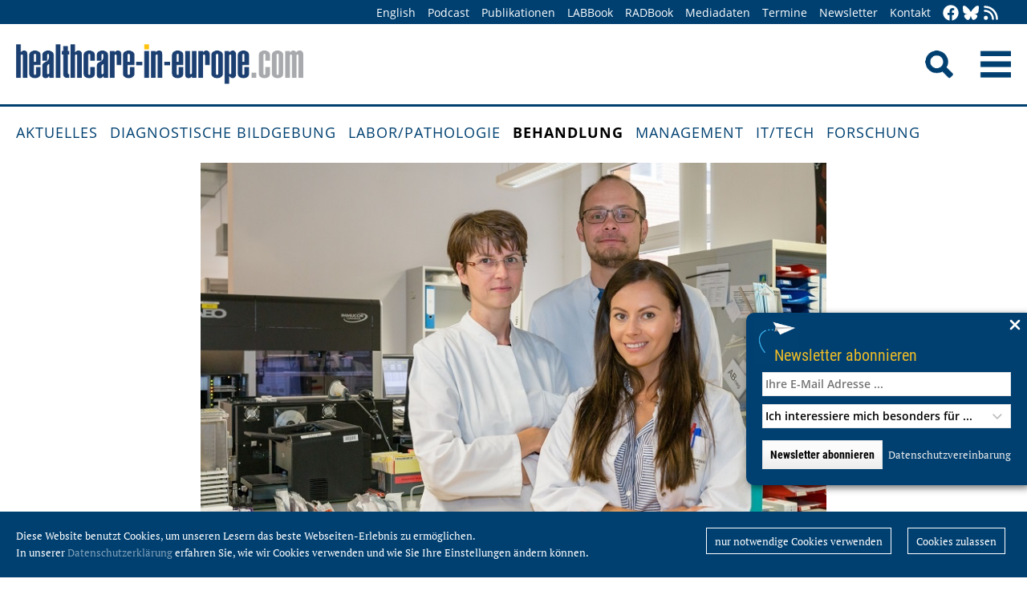

--- FILE ---
content_type: text/html; charset=utf-8
request_url: https://healthcare-in-europe.com/de/news/transfusionssicherheit-bei-neuem-medikament-wieder-herstellen.html
body_size: 9011
content:
<!DOCTYPE html>

<html lang="de">

<head>

    <meta charset="UTF-8">

    <meta name="viewport" content="width=device-width, initial-scale=1, maximum-scale=1">

    <link rel="icon" type="image/png" href="/styles/images/favicon.png" sizes="256x256">

    <link rel="shortcut icon" type="image/x-icon" href="/favicon.ico">

    <meta name="generator" content="WebJazz - swinging solutions (www.webjazz.de)">
<meta name="revisit-after" content="5">
<meta name="robots" content="index, follow">
<meta name="description" content="Für die Behandlung von Patienten mit einer bestimmten Form von Blutkrebs gibt es seit kurzem ein neues Medikament, welches die bisherige Chemotherapie durch eine Immunabwehrtherapie ersetzt, die viel weniger Nebenwirkungen hat. Allerdings bindet sich das Medikament auch an die roten Blutzellen. Das führt zu zahlreichen Problemen.">
<meta name="date" content="2018-07-07">
<link href="/webjazz/lib9/styles.css.php?mod=1752140676" rel="stylesheet" type="text/css">
<script src="/webjazz/lib9/scripts.js.php?mod=1725481180" defer="defer"></script>
<script src="/scripts/scroll_track.js?mod=1561038620" defer="defer"></script>
<script src="/scripts/scrolltohome.js?mod=1530881414" defer="defer"></script>
<meta property="og:title" content="Transfusionssicherheit bei neuem Medikament wieder herstellen">
<meta property="og:image" content="https://healthcare-in-europe.com/media/story/20365/rect-01-universitaet-greifswald-leukaemie.jpg">
<meta property="og:description" content="Für die Behandlung von Patienten mit einer bestimmten Form von Blutkrebs gibt es seit kurzem ein neues Medikament, welches die bisherige Chemotherapie durch eine Immunabwehrtherapie ersetzt, die viel weniger Nebenwirkungen hat. Allerdings bindet sich das Medikament auch an die roten Blutzellen. Das führt zu zahlreichen Problemen.">
<meta property="og:url" content="https://healthcare-in-europe.com/de/news/transfusionssicherheit-bei-neuem-medikament-wieder-herstellen.html">
<meta name="twitter:image" content="https://healthcare-in-europe.com/media/story/20365/rect-01-universitaet-greifswald-leukaemie.jpg">
<meta name="twitter:card" content="summary_large_image">
<meta name="twitter:site" content="@EuropHospital_D">
<meta name="twitter:title" content="Transfusionssicherheit bei neuem Medikament wieder herstellen">
<meta name="twitter:description" content="Für die Behandlung von Patienten mit einer bestimmten Form von Blutkrebs gibt es seit kurzem ein neues Medikament, welches die bisherige Chemotherapie durch eine Immunabwehrtherapie ersetzt, die viel weniger Nebenwirkungen hat. Allerdings bindet sich das Medikament auch an die roten Blutzellen. Das führt zu zahlreichen Problemen.">


    <title>Transfusionssicherheit bei neuem Medikament wieder herstellen • healthcare-in-europe.com</title>

<!--

    <link href="https://assets.webjazz.de/fontawesome-pro-6/css/all.min.css" rel="stylesheet" type="text/css">

-->

</head>



<body>

    <header class="pagehead">

        <nav class="top">



            <div class="content">

                <div class="empty">

                </div>

                <ul style="margin-right: -20px;">

                    <li><a href="/en/home/">English</a></li>


                    <li><a href="/de/tag/568-podcasts/index.html" target="_self">Podcast</a></li>
<li><a href="/de/print/" target="_self">Publikationen</a></li>
<li><a href="/de/labbook/" target="_self">LABBook</a></li>
<li><a href="/de/radbook/" target="_self">RADBook</a></li>
<li><a href=" https://mgo-fachverlage.de/mediadaten/#healthcare" target="_blank">Mediadaten</a></li>
<li><a href="/de/events/" target="_self">Termine</a></li>
<li><a href="/de/newsletter/" target="_self">Newsletter</a></li>
<li><a href="/de/contact/" target="_self">Kontakt</a></li>


                    <li class="social first"><a class="social-button" href="https://facebook.com/healthcare.in.europe" title="facebook" target="_blank"><img class="icon white" src="/styles/images/icons/facebook.svg" /></a><li><li class="social"><a class="social-button" href="https://bsky.app/profile/health-europe-de.bsky.social" title="Bluesky-Feed" target="_blank"><img class="icon white" src="/styles/images/icons/bluesky.svg" /></a><li><li class="social"><a class="social-button" href="/de/allgemein/rss.html" title="RSS-Feed" target="_blank"><img class="icon white" src="/styles/images/icons/rss.svg" /></a></li>

                </ul>

            </div>

        </nav>

        <div class="content">

            <a id="logo" href="/de/home/">

                <img src="/styles/images/hie_logo.png" alt="healthcare-in-europe Logo"/>

            </a>

            

            <div class="searchsocial">

                <form id="searchform" class="search" action="/de/adv_search/index.html" method="get"><input id="searchfield" class="hidden" type="text" name="term" placeholder="Suchen nach ..." value=""></form>

                <span id="toggle-input"><img src="/styles/images/search.png" alt="Search"/></span>

                

                <a id="offcanvas-menu" href="#sidr" class="mobile-menu">

                    <img id="burger" src="/styles/images/burger-2.png" alt="Menu"/>

                </a>

            </div>

        </div>



    </header>

    <nav id="nav-main" class="main  ">

        <div class="content">

            <ul>

                <li><a href="/de/home/" target="_self">Aktuelles</a></li>
<li><a href="/de/diagnostische-bildgebung/" target="_self">Diagnostische Bildgebung</a></li>
<li><a href="/de/labor-pathologie/" target="_self">Labor/Pathologie</a></li>
<li class="selected"><a href="/de/behandlung/" target="_self">Behandlung</a></li>
<li><a href="/de/management/" target="_self">Management</a></li>
<li><a href="/de/it-tech/" target="_self">IT/Tech</a></li>
<li><a href="/de/forschung/" target="_self">Forschung</a></li>


            </ul>

        </div>

    </nav>

    <main>

        <article id='story' class="single" data-id='20365'>
<section class="body">
<div class="content">
<img src="/media/story_section_image/2371/image-01-universitaet-greifswald-leukaemie.jpg" alt="Die Oberärzte der Greifswalder Transfusionsmedizin Dr. Kathleen Selleng (li.)..." /><div class="caption">Die Oberärzte der Greifswalder Transfusionsmedizin Dr. Kathleen Selleng (li.) und Dr. Thomas Thiele, hier mit der polnischen Doktorandin Patrycja D. Gebicka, haben eine Lösung für die Probleme mit einem neuen Medikament für Patienten mit Blutkrebs gefunden.</div><div class="source"><p>Quelle: UMG/Jan Wesche </p></div></div>
</section>
<header class="flow">
<div class="content">
<div class="text ">
<h4 class="prehead">News • Blutkrebs</h4>
<h1>Transfusionssicherheit bei neuem Medikament wieder herstellen</h1>
<h2>Für die Behandlung von Patienten mit einer bestimmten Form von Blutkrebs gibt es seit kurzem ein neues Medikament, welches die bisherige Chemotherapie durch eine Immunabwehrtherapie ersetzt, die viel weniger Nebenwirkungen hat. Allerdings bindet sich das Medikament auch an die roten Blutzellen. Das führt zu zahlreichen Problemen.</h2>
</div>
</div>
</header>
<section class="body">
<div class="content">
<p>Wissenschaftler der Abteilung <a href="https://healthcare-in-europe.com/de/story/20340-dank-pbm-besser-mit-patientenblut-haushalten.html" rel="noopener noreferrer" target="_blank" title="">Transfusionsmedizin </a>der Universit&auml;tsmedizin Greifswald unter Leitung der Ober&auml;rztin Dr. Kathleen Selleng haben jetzt eine M&ouml;glichkeit gefunden, die Bindung des Medikamentes an die roten Blutzellen zu verhindern.<br /><br />Bei dem Medikament, auf das gro&szlig;e Hoffnungen bei <a href="https://healthcare-in-europe.com/de/story/20194-die-neue-achillesferse-von-blutkrebs.html" rel="noopener noreferrer" target="_blank" title="">Leuk&auml;mie</a>-Patienten gesetzt werden, handelt es sich um Daratumumab (Darzalex&reg;), hergestellt von der Firma Janssen Cilag. Durch die unerw&uuml;nschten Bindungseigenschaften werden Blutgruppenbestimmungen und alle notwendigen Vertr&auml;glichkeitsuntersuchungen vor der Bluttransfusion gest&ouml;rt. Die Laboruntersuchungen vor der Blut&uuml;bertragung liefern falsche Ergebnisse. Patienten mit Blutkrebs ben&ouml;tigen jedoch w&auml;hrend der Behandlung h&auml;ufig Bluttransfusionen. Gerade deshalb hat das neue Medikament zu gro&szlig;en Schwierigkeiten gef&uuml;hrt.</p></div>
</section>
<section class="body">
<div class="content">
<div class="quote-wrapper"><blockquote class="quote"><p>„Für uns ist es ein durchschlagender Erfolg für die Transfusionssicherheit dieser Patienten.&quot;</p><cite class="author">Dr. Kathleen Selleng</cite></blockquote></div><p>&bdquo;Wir haben ein St&uuml;ck vom Daratumumab-Antik&ouml;rper mit Hilfe von Enzymen abgeschnitten und mit dem &uuml;brig gebliebenen Fragment die roten Blutzellen beladen. Dadurch konnte sich das Medikament im Patientenblut nicht mehr an die roten Zellen binden, weil die Bindungsstelle bereits durch die Teilst&uuml;cke besetzt war&ldquo;, erl&auml;uterte Projektleiterin Dr. Kathleen Selleng das Vorgehen. &bdquo;F&uuml;r uns ist es ein durchschlagender Erfolg f&uuml;r die Transfusionssicherheit dieser Patienten. Damit k&ouml;nnen die Blutgruppenbestimmung und die Untersuchungen vor einer Bluttransfusion f&uuml;r diese Patienten wieder genauso schnell und zuverl&auml;ssig durchgef&uuml;hrt werden wie f&uuml;r alle anderen Patienten. Das Verfahren hat weiterhin den Vorteil, dass es auch f&uuml;r andere Medikamente der gleichen Stoffgruppe, die noch in der Entwicklung sind, ebenfalls angewendet werden kann&ldquo;, so die Transfusionsmedizinerin.<br /><br /><strong>Quelle</strong>: Universit&auml;t Greifswald</p></div>
</section>
<section class="body">
<div class="content">
<p>07.07.2018</p></div>
</section>
<section class="body"><div class="content"><span class="keyword-title">Mehr zu den Themen:</span><ul class="keyword-list"><li><a href='/de/tag/202-blut/index.html'>Blut (245)</a></li>
<li><a href='/de/tag/207-krebs/index.html'>Krebs (923)</a></li>
<li><a href='/de/tag/120-leukaemie/index.html'>Leukämie (90)</a></li>
<li><a href='/de/tag/271-medikation/index.html'>Medikation (391)</a></li>
<li><a href='/de/tag/163-onkologie/index.html'>Onkologie (498)</a></li>
</ul></div></section><section class="body"><div class="content"><form class="request" method="get" action="/de/request/form.html"><input type="hidden" name="id" value="20365" /><button type="submit" class="information_request"><img class="icon white" src="/styles/images/icons/circle-info.svg"/>&nbsp;&nbsp;Kontakt …</button><a class="information_request" href="/de/home/"><img class="icon white" src="/styles/images/icons/bullhorn.svg"/>&nbsp;&nbsp;Mehr aktuelle Beiträge lesen</a></form></div></section><section><div class="content"><ul class="wj-share-buttons"><li class='wj-share-facebook'><a target='_blank' title='Share on facebook' href='https://facebook.com/sharer/sharer.php?u=https%3A%2F%2Fhealthcare-in-europe.com%2Fde%2Fnews%2Ftransfusionssicherheit-bei-neuem-medikament-wieder-herstellen.html'><svg xmlns="http://www.w3.org/2000/svg" viewBox="0 0 264 512"><path d="M76.7 512V283H0v-91h76.7v-71.7C76.7 42.4 124.3 0 193.8 0c33.3 0 61.9 2.5 70.2 3.6V85h-48.2c-37.8 0-45.1 18-45.1 44.3V192H256l-11.7 91h-73.6v229"></path></svg></a></li><li class='wj-share-twitter'><a target='_blank' title='Share on twitter' href='https://twitter.com/intent/tweet/?text=&amp;url=https%3A%2F%2Fhealthcare-in-europe.com%2Fde%2Fnews%2Ftransfusionssicherheit-bei-neuem-medikament-wieder-herstellen.html'><svg xmlns="http://www.w3.org/2000/svg" viewBox="0 0 512 512"><!--! Font Awesome Pro 6.4.2 by @fontawesome - https://fontawesome.com License - https://fontawesome.com/license (Commercial License) Copyright 2023 Fonticons, Inc. --><path d="M389.2 48h70.6L305.6 224.2 487 464H345L233.7 318.6 106.5 464H35.8L200.7 275.5 26.8 48H172.4L272.9 180.9 389.2 48zM364.4 421.8h39.1L151.1 88h-42L364.4 421.8z"/></svg></a></li><li class='wj-share-linkedin'><a target='_blank' title='Share on Linked-in' href='https://www.linkedin.com/shareArticle?mini=true&amp;url=https%3A%2F%2Fhealthcare-in-europe.com%2Fde%2Fnews%2Ftransfusionssicherheit-bei-neuem-medikament-wieder-herstellen.html&amp;title=&amp;summary=&amp;source='><svg xmlns="http://www.w3.org/2000/svg" viewBox="0 0 448 512"><path d="M100.3 480H7.4V180.9h92.9V480zM53.8 140.1C24.1 140.1 0 115.5 0 85.8 0 56.1 24.1 32 53.8 32c29.7 0 53.8 24.1 53.8 53.8 0 29.7-24.1 54.3-53.8 54.3zM448 480h-92.7V334.4c0-34.7-.7-79.2-48.3-79.2-48.3 0-55.7 37.7-55.7 76.7V480h-92.8V180.9h89.1v40.8h1.3c12.4-23.5 42.7-48.3 87.9-48.3 94 0 111.3 61.9 111.3 142.3V480z"></path></svg></a></li><li class='wj-share-whatsapp'><a target='_blank' title='Share on WhatsApp' href='whatsapp://send?text=%20https%3A%2F%2Fhealthcare-in-europe.com%2Fde%2Fnews%2Ftransfusionssicherheit-bei-neuem-medikament-wieder-herstellen.html'><svg xmlns="http://www.w3.org/2000/svg" viewBox="0 0 448 512"><path d="M380.9 97.1C339 55.1 283.2 32 223.9 32c-122.4 0-222 99.6-222 222 0 39.1 10.2 77.3 29.6 111L0 480l117.7-30.9c32.4 17.7 68.9 27 106.1 27h.1c122.3 0 224.1-99.6 224.1-222 0-59.3-25.2-115-67.1-157zm-157 341.6c-33.2 0-65.7-8.9-94-25.7l-6.7-4-69.8 18.3L72 359.2l-4.4-7c-18.5-29.4-28.2-63.3-28.2-98.2 0-101.7 82.8-184.5 184.6-184.5 49.3 0 95.6 19.2 130.4 54.1 34.8 34.9 56.2 81.2 56.1 130.5 0 101.8-84.9 184.6-186.6 184.6zm101.2-138.2c-5.5-2.8-32.8-16.2-37.9-18-5.1-1.9-8.8-2.8-12.5 2.8-3.7 5.6-14.3 18-17.6 21.8-3.2 3.7-6.5 4.2-12 1.4-32.6-16.3-54-29.1-75.5-66-5.7-9.8 5.7-9.1 16.3-30.3 1.8-3.7.9-6.9-.5-9.7-1.4-2.8-12.5-30.1-17.1-41.2-4.5-10.8-9.1-9.3-12.5-9.5-3.2-.2-6.9-.2-10.6-.2-3.7 0-9.7 1.4-14.8 6.9-5.1 5.6-19.4 19-19.4 46.3 0 27.3 19.9 53.7 22.6 57.4 2.8 3.7 39.1 59.7 94.8 83.8 35.2 15.2 49 16.5 66.6 13.9 10.7-1.6 32.8-13.4 37.4-26.4 4.6-13 4.6-24.1 3.2-26.4-1.3-2.5-5-3.9-10.5-6.6z"></path></svg></a></li><li class='wj-share-telegram'><a target='_blank' title='Share on Telegram' href='https://telegram.me/share/url?text=&amp;url=https%3A%2F%2Fhealthcare-in-europe.com%2Fde%2Fnews%2Ftransfusionssicherheit-bei-neuem-medikament-wieder-herstellen.html'><svg xmlns="http://www.w3.org/2000/svg" viewBox="0 0 448 512"><path d="M446.7 98.6l-67.6 318.8c-5.1 22.5-18.4 28.1-37.3 17.5l-103-75.9-49.7 47.8c-5.5 5.5-10.1 10.1-20.7 10.1l7.4-104.9 190.9-172.5c8.3-7.4-1.8-11.5-12.9-4.1L117.8 284 16.2 252.2c-22.1-6.9-22.5-22.1 4.6-32.7L418.2 66.4c18.4-6.9 34.5 4.1 28.5 32.2z"></path></svg></a></li><li class='wj-share-mail'><a target='_blank' title='Share via e-mail' href='mailto:?body=%0A%0Ahttps%3A%2F%2Fhealthcare-in-europe.com%2Fde%2Fnews%2Ftransfusionssicherheit-bei-neuem-medikament-wieder-herstellen.html'><svg xmlns="http://www.w3.org/2000/svg" viewBox="0 0 512 512"><path d="M502.3 190.8c3.9-3.1 9.7-.2 9.7 4.7V400c0 26.5-21.5 48-48 48H48c-26.5 0-48-21.5-48-48V195.6c0-5 5.7-7.8 9.7-4.7 22.4 17.4 52.1 39.5 154.1 113.6 21.1 15.4 56.7 47.8 92.2 47.6 35.7.3 72-32.8 92.3-47.6 102-74.1 131.6-96.3 154-113.7zM256 320c23.2.4 56.6-29.2 73.4-41.4 132.7-96.3 142.8-104.7 173.4-128.7 5.8-4.5 9.2-11.5 9.2-18.9v-19c0-26.5-21.5-48-48-48H48C21.5 64 0 85.5 0 112v19c0 7.4 3.4 14.3 9.2 18.9 30.6 23.9 40.7 32.4 173.4 128.7 16.8 12.2 50.2 41.8 73.4 41.4z"></path></svg></a></li></ul></div></section></article>
<section class="divider">
<div class="content">
<h2>Verwandte Artikel</h2>
</div>
</section>
<section>
<div class="content"><div class="grid"><div class="teaser teaser-default teaser-26"><div class="box-top"><a href="/de/news/fehlerkorrektur-an-dna-sabotiert-krebstherapie.html" title="Fehlerkorrektur an DNA sabotiert Krebstherapie"><figure class="background-image"><img src="/media/story/26926/rect-01-marburg.jpg" alt="Photo" srcset="/media/story/26926/rect-01-marburg.jpg 1x, /media/story/26926/rect-01-marburg_@2x.jpg 2x"></figure></a><div class="text"><h4 class="prehead">News • Leukämie</h4><h3><a href="/de/news/fehlerkorrektur-an-dna-sabotiert-krebstherapie.html" title="Fehlerkorrektur an DNA sabotiert Krebstherapie">Fehlerkorrektur an DNA sabotiert Krebstherapie</a></h3><p>Forschende haben den Resistenzmechanismus gegen ein Leukämie-Medikament aufgeklärt – und finden einen Ausweg um einer medikamentösen Behandlung zum Erfolg zu verhelfen.</p></div></div><div class="footer"><ul><li><a href="/de/tag/31-chemotherapie/index.html">#Chemotherapie</a></li><li><a href="/de/tag/444-dns/index.html">#DNS</a></li><li><a href="/de/tag/229-genetik/index.html">#Genetik</a></li><li><a href="/de/tag/207-krebs/index.html">#Krebs</a></li><li><a href="/de/tag/120-leukaemie/index.html">#Leukämie</a></li><li><a href="/de/tag/271-medikation/index.html">#Medikation</a></li><li><a href="/de/tag/163-onkologie/index.html">#Onkologie</a></li><li><a href="/de/tag/30-therapie/index.html">#Therapie</a></li></ul></div></div><div class="teaser teaser-default teaser-26"><div class="box-top"><a href="/de/news/erfolgreiche-kombinations-therapie-bei-aggressiver-leukaemie.html" title="Erfolgreiche Kombinations-Therapie bei aggressiver Leukämie"><figure class="background-image"><img src="/media/story/19703/rect-01-newsimage297839.jpg" alt="Photo"></figure></a><div class="text"><h4 class="prehead">News • T-Zellen und Medikation gegen AML</h4><h3><a href="/de/news/erfolgreiche-kombinations-therapie-bei-aggressiver-leukaemie.html" title="Erfolgreiche Kombinations-Therapie bei aggressiver Leukämie">Erfolgreiche Kombinations-Therapie bei aggressiver Leukämie</a></h3><p>Forscher des Universitätsklinikums Freiburg haben eine neue, sehr wirksame Therapie für die häufigste Leukämie bei Erwachsenen gefunden, die Akut Myeloische Leukämie (AML). Bei etwa jedem achten…</p></div></div><div class="footer"><ul><li><a href="/de/tag/202-blut/index.html">#Blut</a></li><li><a href="/de/tag/92-forschung/index.html">#Forschung</a></li><li><a href="/de/tag/207-krebs/index.html">#Krebs</a></li><li><a href="/de/tag/120-leukaemie/index.html">#Leukämie</a></li><li><a href="/de/tag/271-medikation/index.html">#Medikation</a></li><li><a href="/de/tag/315-studien/index.html">#Studien</a></li><li><a href="/de/tag/30-therapie/index.html">#Therapie</a></li><li><a href="/de/tag/534-zellen/index.html">#Zellen</a></li></ul></div></div><div class="teaser teaser-default teaser-26"><div class="box-top"><a href="/de/news/aml-spop-aggressiver-blutkrebs.html" title="AML: SPOP stoppt aggressiven Blutkrebs"><figure class="background-image"><img src="/media/story/31588/rect-01-ecem-kirkiz-florian-grebien-rect.jpg" alt="Photo" srcset="/media/story/31588/rect-01-ecem-kirkiz-florian-grebien-rect.jpg 1x, /media/story/31588/rect-01-ecem-kirkiz-florian-grebien-rect_@2x.jpg 2x"></figure></a><div class="text"><h4 class="prehead">News • Vielversprechendes Protein entdeckt</h4><h3><a href="/de/news/aml-spop-aggressiver-blutkrebs.html" title="AML: SPOP stoppt aggressiven Blutkrebs">AML: SPOP stoppt aggressiven Blutkrebs</a></h3><p>Die akute myeloische Leukämie (AML) vom Typ NUP98-r ist eine aggressive Form von Blutkrebs, therapeutische Strategien gibt es bislang nicht. Jetzt haben Forscher einen möglichen Ansatzpunkt für…</p></div></div><div class="footer"><ul><li><a href="/de/tag/92-forschung/index.html">#Forschung</a></li><li><a href="/de/tag/207-krebs/index.html">#Krebs</a></li><li><a href="/de/tag/120-leukaemie/index.html">#Leukämie</a></li><li><a href="/de/tag/163-onkologie/index.html">#Onkologie</a></li></ul></div></div></div>
</div>
</section>
<section class="divider">
<div class="content">
<h2>Verwandte Produkte</h2>
</div>
</section>
<div class="content"><div class="grid"><div class="product"><div class="box-top"><a href="/de/labbook/chemistry-immunochemistry/2216-access-procalcitonin-pct.html"><img src="/media/product/2216/image-01-image-01-beckman-coluter-access-pct-original.jpg" alt="Access Procalcitonin (PCT)"></a><div class="text"><h4 class="prehead">Immunoassays</h4><h3><a href="/de/labbook/chemistry-immunochemistry/2216-access-procalcitonin-pct.html">Beckman Coulter · Access Procalcitonin (PCT)</a></h3><a class="manufacturer-link" href="/de/anbieter/beckman-coulter-diagnostics.html">Beckman Coulter Diagnostics</a></div></div></div><div class="product"><div class="box-top"><a href="/de/labbook/poct/2630-allegro-a-fast-simple-capillary-blood-analyser.html"><img src="/media/product/2630/image-01-nova-biomedical-allegro.jpg" alt="Allegro* – a fast simple capillary blood analyser" srcset="/media/product/2630/image-01-nova-biomedical-allegro.jpg 1x, /media/product/2630/image-01-nova-biomedical-allegro_@2x.jpg 2x"></a><div class="text"><h4 class="prehead">Endochrine</h4><h3><a href="/de/labbook/poct/2630-allegro-a-fast-simple-capillary-blood-analyser.html">Nova Biomedical · Allegro* – a fast simple capillary blood analyser</a></h3><a class="manufacturer-link" href="/de/anbieter/nova-biomedical-corporation.html">Nova Biomedical Corporation</a></div></div></div><div class="product"><div class="box-top"><a href="/de/radbook/interventional-systems/2100-alphenix-4d-ct.html"><img src="/media/product/2100/image-01-canon-alphenix4d-ct.jpg" alt="Alphenix 4D CT"></a><div class="text"><h4 class="prehead">Multi-Modality Suites</h4><h3><a href="/de/radbook/interventional-systems/2100-alphenix-4d-ct.html">Canon · Alphenix 4D CT</a></h3><a class="manufacturer-link" href="/de/anbieter/canon-medical-systems-europe-b-v.html">Canon Medical Systems Europe B.V.</a></div></div></div><div class="product"><div class="box-top"><a href="/de/labbook/hematology/2581-bc-6800plus-auto-hematology-analyzer.html"><img src="/media/product/2581/image-01-mindray-bc6800plus.jpg" alt="BC-6800Plus Auto Hematology Analyzer" srcset="/media/product/2581/image-01-mindray-bc6800plus.jpg 1x, /media/product/2581/image-01-mindray-bc6800plus_@2x.jpg 2x"></a><div class="text"><h4 class="prehead">Blood Cell Counter</h4><h3><a href="/de/labbook/hematology/2581-bc-6800plus-auto-hematology-analyzer.html">Mindray Medical · BC-6800Plus Auto Hematology Analyzer</a></h3><a class="manufacturer-link" href="/de/anbieter/shenzhen-mindray-bio-medical-electronics-co-ltd.html">Shenzhen Mindray Bio-Medical Electronics Co., Ltd</a></div></div></div><div class="product"><div class="box-top"><a href="/de/labbook/chemistry-immunochemistry/862-blood-gas-monovette-and-capillaries.html"><img src="/media/product/862/image-01-sarstedt-bloodgascaillarytubes.jpg" alt="Blood gas Monovette and capillaries" srcset="/media/product/862/image-01-sarstedt-bloodgascaillarytubes.jpg 1x, /media/product/862/image-01-sarstedt-bloodgascaillarytubes_@2x.jpg 2x"></a><div class="text"><h4 class="prehead">Rapid Testing</h4><h3><a href="/de/labbook/chemistry-immunochemistry/862-blood-gas-monovette-and-capillaries.html">Sarstedt · Blood gas Monovette and capillaries</a></h3><a class="manufacturer-link" href="/de/anbieter/sarstedt-ag-co-kg.html">SARSTEDT AG &amp; CO. KG</a></div></div></div><div class="product"><div class="box-top"><a href="/de/labbook/chemistry-immunochemistry/2614-dosimmune-immunosupressant-alsachim-kit-ce-ivd-or-ruo.html"><img src="/media/product/2614/image-01-alsachim-dosimmune.jpg" alt="Dosimmune immunosupressant Alsachim – kit (CE-IVD or RUO)" srcset="/media/product/2614/image-01-alsachim-dosimmune.jpg 1x, /media/product/2614/image-01-alsachim-dosimmune_@2x.jpg 2x"></a><div class="text"><h4 class="prehead">Clinical Chemistry</h4><h3><a href="/de/labbook/chemistry-immunochemistry/2614-dosimmune-immunosupressant-alsachim-kit-ce-ivd-or-ruo.html">Alsachim · Dosimmune immunosupressant Alsachim – kit (CE-IVD or RUO)</a></h3><a class="manufacturer-link" href="/de/anbieter/alsachim-a-shimadzu-group-company.html">Alsachim, a Shimadzu Group Company</a></div></div></div><div class="product"></div><div class="product"></div><div class="product"></div><div class="product"></div><div class="product"></div><div class="product"></div></div>
</div>


        

    </main>

    <footer>

        <div class="content"><ul><li><h3>Rubriken</h3></li><li><a href="/de/diagnostische-bildgebung">Diagnostische Bildgebung</a></li>
<li><a href="/de/labor-pathologie">Labor/Pathologie</a></li>
<li><a href="/de/behandlung">Behandlung</a></li>
<li><a href="/de/management">Management</a></li>
<li><a href="/de/it-tech">IT/Tech</a></li>
<li><a href="/de/forschung">Forschung</a></li>
</ul><ul class="mobile"><li><h3>Angebote</h3></li><li><a href="/de/tag/560-dossiers/index.html">Dossiers</a></li>
<li><a href="/de/radbook">RADBook</a></li>
<li><a href="/de/labbook">LABBook</a></li>
<li><a href="/de/herstellerverzeichnis/">Herstellerverzeichnis</a></li></ul><ul class="mobile"><li><h3>Social Media</h3></li><li><a href="https://facebook.com/healthcare.in.europe" target="_blank">Facebook</a></li><li><a href="https://twitter.com/EuropHospital_D" target="_blank">Twitter</a></li><li><a href="https://bsky.app/profile/health-europe-de.bsky.social" title="Bluesky-Feed" target="_blank">Bluesky</a><li><li><a href="https://de.linkedin.com/showcase/healthcare-in-europe" target="_blank">LinkedIn</a></li><li><a href="/de/allgemein/rss.html" target="_blank">RSS-Feed</a></li></ul><ul class="mobile"><li><h3>Allgemeines</h3></li><li><a href="https://mgo-fachverlage.de/mediadaten/" target="_blank">Mediadaten</a></li><li><a href="/de/newsletter/">Newsletter</a></li><li><a href="/de/contact/">Kontakt</a></li><li><a target='_blank' href="https://mgo-fachverlage.de/nachhaltigkeits-menschenrechtsstandards/">Nachhaltigkeits- und Menschenrechtsstandards</a></li><li><a target='_blank' href="https://erzk6r8xwtq.exactdn.com/wp-content/uploads/2024/02/Social_Governance_Kodex_2024.pdf">Social Governance Codex</a></li><li><a href="/de/allgemein/datenschutz.html">Datenschutz</a></li><li><a href="/de/allgemein/impressum.html">Impressum</a></li></ul></div>

    </footer>

    <div class="star-wrapper" id="star-wrapper" data-lang="de"><div class="star-wrapper-bg" id="star-wrapper-bg" style="background: url('/media/scroll_to/2/de-01-scroll-aug23-de.jpg') no-repeat top center / cover;"></div><div class="star-wrapper-text" id="star-wrapper-text" style='display: none;'>Zur Startseite?</div><svg xmlns="http://www.w3.org/2000/svg" viewBox="0 0 250 250" id="star-svg" style='display: none;'>
                    <path class="st0" id="star-path"  fill="#FFFFFF" fill-opacity="0.7" stroke="#004071" stroke-width="4" id="star-path" d="M125,200c-41.4,0-75-33.6-75-75c0-41.4,33.6-75,75-75s75,33.6,75,75C200,166.4,166.4,200,125,200"/>
                    </svg></div>

   <div class="toTop"><a href="#top"><img class="icon white" src="/styles/images/icons/arrow-up.svg" /></a><div class="background"></div></div>

    <div class="newsletter-subscribe-box open"><div class="newsletter-button"><a href='#'>Newsletter abonnieren</a></div><a class="newsletter-subscribe-box-close" href="#" data-lang="de"><img class="icon white" src="/styles/images/icons/xmark.svg"/></a><div class="newsletter-subscribe-box-form"><form class="newsletter" method="get" action="/de/newsletter/register.html" enctype="multipart/form-data"><input id="email" type="email" class="field" name="email" placeholder="Ihre E-Mail Adresse ..." value="" /><br /><select id="faculties" name="faculty"><option value="99">Ich interessiere mich besonders für ...</option>
<option value="00" disabled="disabled">-------------------------</option>
<option value="99">Alle Themen</option>
<option value="52">Chirurgie</option>
<option value="70">Health IT</option>
<option value="71">Onkologie</option>
<option value="73">Forschung</option>
<option value="72">Kardiologie</option>
<option value="62">Neurologie</option>
<option value="61">Labor</option>
<option value="67">Pathologie</option>
<option value="69">Radiologie</option>
<option value="60">Ultraschall</option>
</select><div id='newsletter-subscribe-response-message'></div><input type="hidden" id="captcha" name="captcha" value="" />
<script>
window.addEventListener('DOMContentLoaded', function() {

        (function($) {

            $("#captcha").attr("value", "$2y$10$x.5an1LJJccF92EPn52WceLiciQV5B24m8Y.YErRMFrGdmIcfIxP2");

        })(jQuery);

    });
</script>
<button data-lang="de" id="newsletter-overlay-submit" type="submit" class="submit send">Newsletter abonnieren</button>
<a href="https://healthcare-in-europe.com/de/allgemein/datenschutz.html" target="_blank" class="privacy" title="Datenschutz">Datenschutzvereinbarung</a>
</form></div></div>

    <div id="sidr">

        <form action="/de/adv_search/" method="post">

            <div class="search-icon"></div><input type="search" name="term" />

        </form>

        <ul>

            <li><a href="/de/home/">Home</a></li>

            <li><a href="/en/home/">English</a></li>


        </ul>

        <ul>

            <li><a href="/de/home/" target="_self">Aktuelles</a></li>
<li><a href="/de/diagnostische-bildgebung/" target="_self">Diagnostische Bildgebung</a></li>
<li><a href="/de/labor-pathologie/" target="_self">Labor/Pathologie</a></li>
<li class="selected"><a href="/de/behandlung/" target="_self">Behandlung</a></li>
<li><a href="/de/management/" target="_self">Management</a></li>
<li><a href="/de/it-tech/" target="_self">IT/Tech</a></li>
<li><a href="/de/forschung/" target="_self">Forschung</a></li>


        </ul>

        <ul>

            <li><a href="/de/tag/560-dossiers/index.html" target="_self">Dossiers</a></li>
<li><a href="/de/herstellerverzeichnis/index.html" target="_self">Herstellerverzeichnis</a></li>


            <li><a href="/de/tag/568-podcasts/index.html" target="_self">Podcast</a></li>
<li><a href="/de/print/" target="_self">Publikationen</a></li>
<li><a href="/de/labbook/" target="_self">LABBook</a></li>
<li><a href="/de/radbook/" target="_self">RADBook</a></li>
<li><a href=" https://mgo-fachverlage.de/mediadaten/#healthcare" target="_blank">Mediadaten</a></li>
<li><a href="/de/events/" target="_self">Termine</a></li>
<li><a href="/de/newsletter/" target="_self">Newsletter</a></li>
<li><a href="/de/contact/" target="_self">Kontakt</a></li>


        </ul>

    </div>

    <div id="sidr-body-overlay"></div>

    <script>
function track_impressions () {
var impressions = {};
var clicks = {};
var views = {};
impressions.story = [];
impressions.story.push('26926');
impressions.story.push('19703');
impressions.story.push('31588');
impressions.product = [];
impressions.product.push('2216');
impressions.product.push('2630');
impressions.product.push('2100');
impressions.product.push('2581');
impressions.product.push('862');
impressions.product.push('2614');
clicks.story = [];
clicks.story.push('20365');
var data = {impressions: impressions, clicks: clicks, views: views};
$.post({
url: '/de/track/',
data: data,
success: function(data) {console.log(data);},
});
}
</script>


    

    <div id="cookie-message">
<p>Diese Website benutzt Cookies, um unseren Lesern das beste Webseiten-Erlebnis zu ermöglichen. <br />In unserer  <a href='/de/allgemein/datenschutz.html'>Datenschutzerklärung</a> erfahren Sie, wie wir Cookies verwenden und wie Sie Ihre Einstellungen ändern können.</p><div class="button-wrapper"><a href='' class='cookies-denied'>nur notwendige Cookies verwenden</a><a href='' class='cookies-accepted'>Cookies zulassen</a></div></div>

    

    <script>var _paq = window._paq || [];
_paq.push(["setDoNotTrack", true]);
_paq.push(["setVisitorCookieTimeout", 0]);
_paq.push(["setReferralCookieTimeout", 0]);
_paq.push(["setSessionCookieTimeout", 0]);
_paq.push(["trackPageView"]);
_paq.push(["enableLinkTracking"]);
(function() {
var u="https://stats.webjazz.de/piwik/";
_paq.push(["setTrackerUrl", u + "matomo.php"]);
_paq.push(["setSiteId", "77"]);
var d=document, g=d.createElement('script'), s=d.getElementsByTagName('script')[0];
g.type='text/javascript'; g.async=true; g.defer=true; g.src=u+'matomo.js'; s.parentNode.insertBefore(g,s);
})();
</script>
<script>
function wj_init_deferred () {
track_impressions();
}
</script>




</body>



</html>